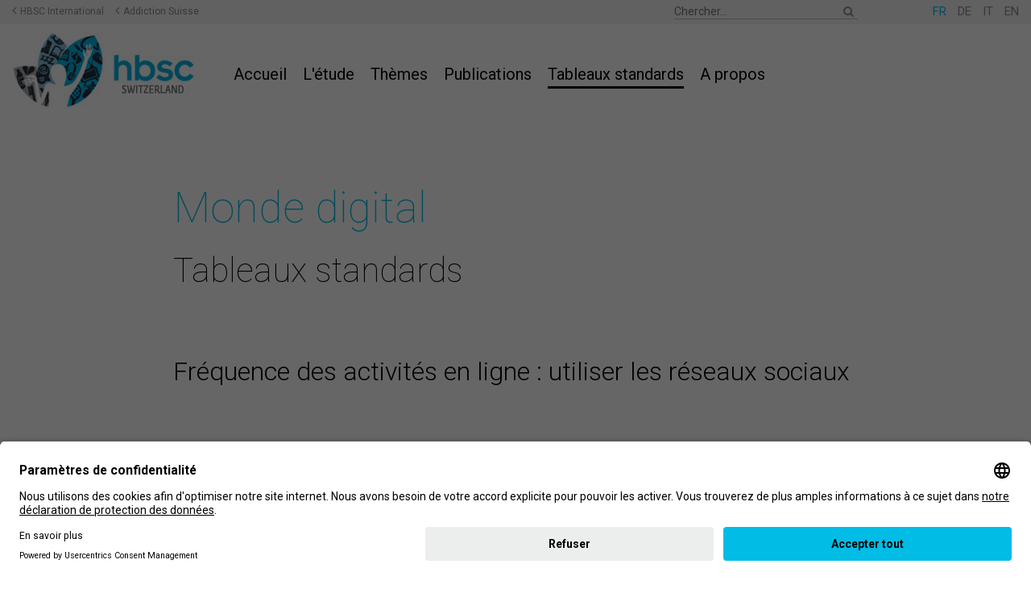

--- FILE ---
content_type: text/html; charset=UTF-8
request_url: https://www.hbsc.ch/fr/tableaux-standards/digital_world/using-social-networks
body_size: 4147
content:
<!doctype html>
<html lang="fr">
<head>
	<meta charset="utf-8">
    <base href="https://www.hbsc.ch/" />
	<title>Tableaux standards - hbsc.ch</title>
    <meta name="description" content="" />
    <meta name="keywords" content="" />
    <meta name="robots" content="all" />
    <meta name="revisit-after" content="3 days" />
    <meta name="viewport" content="width=device-width, initial-scale=1.0, minimum-scale=1.0, maximum-scale=1.0, user-scalable=no">
    <link rel="shortcut icon" href="favicon.png" />
	<link rel="preconnect" href="https://fonts.gstatic.com" crossorigin>
	<link href="https://fonts.googleapis.com/css2?family=Roboto:ital,wght@0,100;0,300;0,400;0,500;0,700;0,900;1,100;1,300;1,400;1,500;1,700;1,900&display=swap" rel="stylesheet">
	
	<link rel="stylesheet" href="https://cdnjs.cloudflare.com/ajax/libs/font-awesome/4.7.0/css/font-awesome.min.css">
    <link rel="stylesheet" type="text/css" href="css/css.css?1769723638" media="screen" />
	<link rel="stylesheet" type="text/css" href="css/print.css" media="print" />
	<link rel="stylesheet" type="text/css" href="css/jquery.slidebars.css?1769723638" media="screen">
    <link rel="stylesheet" type="text/css" href="css/colorbox.css" media="screen" />

	<script nonce="nid6lmaqcnrz8b78pnwjdvm5" id="usercentrics-cmp" src="https://app.usercentrics.eu/browser-ui/latest/loader.js" data-settings-id="GHhSc4WdbsGHNa" async></script>

	<script nonce="nid6lmaqcnrz8b78pnwjdvm5" src="js/jquery-3.7.1.min.js"></script>
    <script nonce="nid6lmaqcnrz8b78pnwjdvm5" src="js/jquery.colorbox-1.4.36.js"></script>
	<script nonce="nid6lmaqcnrz8b78pnwjdvm5" src="js/jquery.slidebars.js"></script>
	<script nonce="nid6lmaqcnrz8b78pnwjdvm5" >
	$(document).ready(function(){
		$(".colorbox").colorbox({maxWidth:'95%', maxHeight:'95%'});
		$(".scrolltop").click(function(event){
			event.preventDefault();  
			$('html, body').animate ({scrollTop: $(this.hash).offset().top - 30}, 1200);        
		});
		var id = window.location.hash; // = '#tab-2', in your first link.
		if(id != ''){
			myID = id.substring(2);
			$('#p' + myID).addClass('pubactive');
			$('#p' + myID).parents('li').css('display', 'list-item');
			$('#n' + myID).addClass('newsactive');
		}
	});
	
	function offsetAnchor() { // applying the offset when #anchor in url
	  if (location.hash.length !== 0) {
		window.scrollTo(window.scrollX, window.scrollY - 150);
	} }
	$(document).on('click', 'a[href^="#"]', function(event) { // Captures click events of all <a> elements with href starting with #
	  window.setTimeout(function() { // Click events are captured before hashchanges. Timeout causes offsetAnchor to be called after the page jump.
		offsetAnchor();
	  }, 0);
	});
	window.setTimeout(offsetAnchor, 0); // Set the offset when entering page with hash present in the url
	</script>
	
	<!-- Global site tag (gtag.js) - Google Analytics -->
	<script nonce="nid6lmaqcnrz8b78pnwjdvm5" async src="https://www.googletagmanager.com/gtag/js?id=G-JW7M3JSVB2"></script>
	<script nonce="nid6lmaqcnrz8b78pnwjdvm5" >
	  window.dataLayer = window.dataLayer || [];
	  function gtag(){dataLayer.push(arguments);}
	  gtag('js', new Date());

	  gtag('config', 'G-JW7M3JSVB2');
	</script>

</head>
<body>



<!-- <a href="#" onClick="UC_UI.showSecondLayer();">Privacy Settings</a> -->

<div id="sb-site">

	<div id="window">
		
		<div id="bartop">
			<div id="topHeader">
				<div class="innerHeaderDiv">
	
					<div class="relLinks hideMobile">
						<a href="http://www.hbsc.org">HBSC International</a>
						<a href="https://www.addictionsuisse.ch">Addiction Suisse</a>
					</div>
					
					<div class="langs">		
						<a href="fr/tableaux-standards/digital_world/using-social-networks"  class="active" >FR</a>
						<a href="de/standard-tabellen/digital_world/using-social-networks" >DE</a>
						<a href="it/tabellestandard/digital_world/using-social-networks" >IT</a>
						<a href="en/standard-tables/digital_world/using-social-networks" >EN</a>
					</div>
					<div id="search">
						<form method="post" action="search.html ">
							<input type="text" name="search_str" value=""  placeholder="Chercher..." />
							<button type="submit"><i class="fa fa-search"></i></button>
						</form>
					</div>
				</div>
			</div>
			<div id="mainHeader">
				<div class="innerHeaderDiv">

					<a href="/" class="logoImg hideMobile" style="">
						<img id="HBSClogo" src="img/v3/logo_hbsc_ch.png" alt="HBSC Logo" />
					</a>
					<a href="/" class="logoImgMobile mobileOnly">
						<img src="img/v3/logo_hbsc_ch.png" alt="HBSC Logo" />
					</a>
					
					<span class="sb-toggle-right">Menu</span>
					
					<div class="headerMenu">
						<div class="clear">
							<ul id="menu" class="menu2hide" >

<li class=""><a href="fr/accueil.html">Accueil</a></li><li class=""><ul><li><a href="fr/etude_en_bref.html">Etude en bref</a></li><li><a href="fr/questionnaire.html">Questionnaire</a></li><li><a href="fr/donnees.html">Données</a></li><li><a href="fr/news.html">Actualités</a></li></ul><span>L'étude</span></li><li class=""><ul><li><a href="fr/themes/family_friends_school-famille-amies-ecole.html" class="c18t">Famille, ami·e·s, école</a></li><li><a href="fr/themes/health_wellbeing-sante-et-bien-etre.html" class="c21t">Santé et bien-être</a></li><li><a href="fr/themes/body_image-statut-ponderal-image-du-corps.html" class="c14t">Statut pondéral, image du corps</a></li><li><a href="fr/themes/substance_use-consommation-de-substances.html" class="c11t">Consommation de substances</a></li><li><a href="fr/themes/food-alimentation.html" class="c15t">Alimentation</a></li><li><a href="fr/themes/physical_activity-activite-physique.html" class="c13t">Activité physique</a></li><li><a href="fr/themes/digital_world-monde-digital.html" class="c22t">Monde digital</a></li><li><a href="fr/themes/love_sexuality-amour-et-sexualite.html" class="c17t">Amour et sexualité</a></li><li><a href="fr/themes/aggressivity-comportements-agressifs.html" class="c12t">Comportements agressifs</a></li></ul><a href="fr/themes.html">Thèmes</a></li><li class=""><ul><li><a href="fr/publications/2022.html">Enquête 2022</a></li><li><a href="fr/publications/2018.html">Enquête 2018</a></li><li><a href="fr/publications/2014.html">Enquête 2014</a></li><li><a href="fr/publications/2010.html">Enquête 2010</a></li><li><a href="fr/publications/2006.html">Enquête 2006</a></li><li><a href="fr/publications/2002.html">Enquêtes précédentes</a></li><li><a href="fr/publications/trend.html">Trends</a></li><li><a href="fr/publications/international.html">Comparaisons internationales</a></li><li><a href="fr/publications/local.html">Etudes cantonales</a></li><li><a href="fr/publications.html">Liste complète</a></li></ul><a href="fr/publications.html">Publications</a></li><li class=" active "><ul><li><a href="fr/tableaux-standards/family_friends_school.html">Famille, ami·e·s, école</a></li><li><a href="fr/tableaux-standards/health_wellbeing.html">Santé et bien-être</a></li><li><a href="fr/tableaux-standards/covid.html">Pandémie de COVID-19</a></li><li><a href="fr/tableaux-standards/body_image.html">Statut pondéral, image du corps</a></li><li><a href="fr/tableaux-standards/substance_use.html">Consommation de substances</a></li><li><a href="fr/tableaux-standards/food.html">Alimentation</a></li><li><a href="fr/tableaux-standards/physical_activity.html">Activité physique</a></li><li><a href="fr/tableaux-standards/digital_world.html">Monde digital</a></li><li><a href="fr/tableaux-standards/love_sexuality.html">Amour et sexualité</a></li><li><a href="fr/tableaux-standards/aggressivity.html">Comportements agressifs</a></li></ul><a href="fr/tableaux-standards.html">Tableaux standards</a></li><li class=""><ul><li><a href="fr/contact.html">Contact</a></li><li><a href="fr/liens.html">Partenaires</a></li></ul><span>A propos</span></li></ul>						</div>
					</div>
				</div>
			</div>
			
			<script nonce="nid6lmaqcnrz8b78pnwjdvm5" >
			// When the user scrolls down 80px from the top of the document, resize the navbar's padding and the logo's font size
				window.onscroll = function() {scrollFunction()};
				function scrollFunction() {
				  var width = $(window).width();
				  if(width > 1000){
					  if (document.body.scrollTop > 80 || document.documentElement.scrollTop > 80) {
						document.getElementById("mainHeader").style.height = "70px";
						/*document.getElementById("mainHeader").style.borderBottom = "1px solid #999999";*/
						document.getElementById("mainHeader").style.boxShadow = "rgb(238 238 238) 0px 1px 3px 0px";
						document.getElementById("HBSClogo").style.height = "50px";
						document.getElementById("menu").style.margin = "13px 0 0 0";
					  } else {
						document.getElementById("mainHeader").style.height = "120px";
						document.getElementById("mainHeader").style.boxShadow = "none";
						document.getElementById("HBSClogo").style.height = "95px";
						document.getElementById("menu").style.margin = "40px 0 0 0";
					  }
					}
				}
			</script>
		</div>
		
				
		<div id="container"  >
						
			<div id="main" >
		
		<h1>
			<a href="fr/tableaux-standards/digital_world.html" style="font-size:90%;  text-decoration:none;">Monde digital</a><br />
			<a href="fr/tableaux-standards.html" style="color:#000000; font-size:70%; text-decoration:none;">Tableaux standards</a>
		</h1>
	
		<h2 class="title">Fréquence des activités en ligne : utiliser les réseaux sociaux</h2>
		<div class="tabstand_container">
			<ul class="tabstand">
				<li>
					<h4>Code d'identification</h4>
					<div>act.03</div>
				</li>
				<li>
					<h4>Date de publication</h4>
					<div>08.05.2023</div>
				</li>
				<li>
					<h4>Fichier(s)</h4>
					<div>	
					<span style="display:inline-block; width:35px;">FR:</span> <a href="files/xlsx/323174df8bc229807a92d4b9f487f6349a792f9cf3c716eb7702ea0dcfd4e850.xlsm?1769723638" target="_blank">Télécharger</a> (.xlsm)<br /><span style="display:inline-block; width:35px;">DE:</span> <a href="files/xlsx/b140899d2bb54701bf4729e5eac88c44359cdbb51820eac55e6755bb5f9c25ed.xlsm?1769723638" target="_blank">Télécharger</a> (.xlsm)<br /><span style="display:inline-block; width:35px;">IT:</span> <a href="files/xlsx/ec5b5dbef23dba2ffeebef9a5a42a1e33739a0b5d37d2c064a54bfe04297ed3a.xlsm?1769723638" target="_blank">Télécharger</a> (.xlsm)<br /><span style="display:inline-block; width:35px;">EN:</span> <a href="files/xlsx/55c1a4c61071c1a472b06225d17a99e4f422ef85be62b7f405ba484204f31b65.xlsm?1769723638" target="_blank">Télécharger</a> (.xlsm)
					</div>
				</li>
									<li>
						<h4>doi</h4>
						<div><a href="https://doi.org/10.58758/hbsc.ch.act.03" target="_blank">10.58758/hbsc.ch.act.03</a></div>
					</li>
								<li>
					<h4>Thèmes</h4>
					<div>Monde digital<br />					</div>
				</li>
				<li>
					<h4>Enquêtes</h4>
					<div>Enquête 2022<br />					</div>
				</li>
			<ul>
		</div>
					</div>
		</div>
		
		<div id="footer">
			<div id="copyright">www.hbsc.ch &nbsp; | &nbsp; © 2008-2026 &nbsp; | &nbsp; <a href="fr/impressum.html">Impressum</a>		 &nbsp; | &nbsp; 
		<a href="#" onClick="UC_UI.showSecondLayer();">Gestion des cookies</a>
		 &nbsp; | &nbsp; 
		<a href="https://www.addictionsuisse.ch/protection-des-donnees/" target="_blank">Paramètres de confidentialité</a>
		</div>
		</div>
	</div>
</div>

<div class="sb-slidebar sb-right">
	<ul >

<li class=""><a href="fr/accueil.html">Accueil</a></li><li class=""><span>L'étude</span><ul><li><a href="fr/etude_en_bref.html">Etude en bref</a></li><li><a href="fr/questionnaire.html">Questionnaire</a></li><li><a href="fr/donnees.html">Données</a></li><li><a href="fr/news.html">Actualités</a></li></ul></li><li class=""><a href="fr/themes.html">Thèmes</a><ul><li><a href="fr/themes/family_friends_school-famille-amies-ecole.html" class="c18t">Famille, ami·e·s, école</a></li><li><a href="fr/themes/health_wellbeing-sante-et-bien-etre.html" class="c21t">Santé et bien-être</a></li><li><a href="fr/themes/body_image-statut-ponderal-image-du-corps.html" class="c14t">Statut pondéral, image du corps</a></li><li><a href="fr/themes/substance_use-consommation-de-substances.html" class="c11t">Consommation de substances</a></li><li><a href="fr/themes/food-alimentation.html" class="c15t">Alimentation</a></li><li><a href="fr/themes/physical_activity-activite-physique.html" class="c13t">Activité physique</a></li><li><a href="fr/themes/digital_world-monde-digital.html" class="c22t">Monde digital</a></li><li><a href="fr/themes/love_sexuality-amour-et-sexualite.html" class="c17t">Amour et sexualité</a></li><li><a href="fr/themes/aggressivity-comportements-agressifs.html" class="c12t">Comportements agressifs</a></li></ul></li><li class=""><a href="fr/publications.html">Publications</a><ul><li><a href="fr/publications/2022.html">Enquête 2022</a></li><li><a href="fr/publications/2018.html">Enquête 2018</a></li><li><a href="fr/publications/2014.html">Enquête 2014</a></li><li><a href="fr/publications/2010.html">Enquête 2010</a></li><li><a href="fr/publications/2006.html">Enquête 2006</a></li><li><a href="fr/publications/2002.html">Enquêtes précédentes</a></li><li><a href="fr/publications/trend.html">Trends</a></li><li><a href="fr/publications/international.html">Comparaisons internationales</a></li><li><a href="fr/publications/local.html">Etudes cantonales</a></li><li><a href="fr/publications.html">Liste complète</a></li></ul></li><li class=" active "><a href="fr/tableaux-standards.html">Tableaux standards</a><ul><li><a href="fr/tableaux-standards/family_friends_school.html">Famille, ami·e·s, école</a></li><li><a href="fr/tableaux-standards/health_wellbeing.html">Santé et bien-être</a></li><li><a href="fr/tableaux-standards/covid.html">Pandémie de COVID-19</a></li><li><a href="fr/tableaux-standards/body_image.html">Statut pondéral, image du corps</a></li><li><a href="fr/tableaux-standards/substance_use.html">Consommation de substances</a></li><li><a href="fr/tableaux-standards/food.html">Alimentation</a></li><li><a href="fr/tableaux-standards/physical_activity.html">Activité physique</a></li><li><a href="fr/tableaux-standards/digital_world.html">Monde digital</a></li><li><a href="fr/tableaux-standards/love_sexuality.html">Amour et sexualité</a></li><li><a href="fr/tableaux-standards/aggressivity.html">Comportements agressifs</a></li></ul></li><li class=""><span>A propos</span><ul><li><a href="fr/contact.html">Contact</a></li><li><a href="fr/liens.html">Partenaires</a></li></ul></li></ul></div>

<script nonce="nid6lmaqcnrz8b78pnwjdvm5">
	(function($) {
		$(document).ready(function() {
			$.slidebars();
		});
	}) (jQuery);
</script>

<!-- no-js-help-me start -->
<div>
    <a href="#" id="no-js-help-me" class="no-js">
        <div>
            <img src="admin/img/no-js-help-me.png" alt="?">
            <div class="content">
                <span class="title">Javascript</span>
                <p>Your browser does not support Javascript. This could result from several reasons:</p>
                <p>&bull; Javascript is disabled in this browser.</p>
                <p>&bull; Your browser is too old for Javascript.</p>
                <p>Either enable Javascript in your browser or upgrade to a newer version to enjoy all the functions of this website.</p>
            </div>
        </div>
    </a>
</div>
<script nonce="nid6lmaqcnrz8b78pnwjdvm5" >
	document.getElementById('no-js-help-me').style.display='none';
</script>
<!-- no-js-help-me end -->

</body>
</html>

--- FILE ---
content_type: text/css
request_url: https://www.hbsc.ch/css/css.css?1769723638
body_size: 6613
content:
/* CSS Document */
body {font-family: 'Roboto', sans-serif; font-weight:normal; font-size:15px; margin:0; border:0; padding:0; background:none; background-color:#FFFFFF; font-style: normal;}
img{border:0; margin:0;}
table{border:0;margin:0; padding:0;}
a, a:active, a:visited{color:#01BCE5;}
a:hover{color:#042c72;}
span.astyle{color:#042c72; text-decoration:underline; cursor:pointer}

th, td{vertical-align:top; padding:0;}
table{border-collapse:collapse; border-spacing: 0; }
h1 {/*font-weight:800; */ font-weight: 200; font-size:60px; line-height:120%; padding:50px 0px 0px 0px; /* margin:10px 0px 35px 0px;*/  color:#00B3E1; /* text-align:center; */ }
h1 a:hover {color:#00B3E1;}
h2 {font-size:32px; font-weight: 300; line-height:26px; color:#000000; padding:30px 0px 25px 0px; margin:0px; text-align:left; line-height:120%;}
h3 {font-size:24px; font-weight: 300; line-height:24px; color:#444444; padding:30px 0px 20px 0px; margin:0px;}
h4 {font-size:18px; font-weight: 300; line-height:20px; color:#000000; padding:20px 0px 15px 0px; margin:0px;}

fieldset{margin-top:30px; -moz-border-radius: 8px 8px 8px 8px;}
div.ok{background: url(../img/graphism/success.png) no-repeat; min-height:16px; font-size:14px; color: #4FC519; padding:1px 0px 0px 20px; margin-left:12px;}
div.warning{background: url(../img/graphism/cross.png) no-repeat; min-height:16px; font-size:14px; color: #FF0000; padding:1px 0px 0px 20px; margin-left:12px;}
div.info, p.info{background: url(../img/graphism/info.gif) no-repeat; min-height:16px; font-size:14px; color:#0000FF; padding:1px 0px 0px 20px; margin-left:12px;}
.bold{font-weight:bold;}
.vtop{vertical-align:top;}

.left, .picture_left{float:left;}
.right, .picture_right{float:right;}

.aleft{text-align:left;}
.aright{text-align:right;}
.center{text-align:center;}
.clear{clear:both;}

/* BODY */
/* #sb-site{width:1200px; padding:0px; border:0px;} */
#sb-site{padding:0px; border:0px; width:100%; background:none; background-color:#FFFFFF; overflow:auto;}

/* BODY */
#window{margin:0px auto 0px auto; width:100%; background:#FFFFFF; padding:0px; border:0px;}
.mobileOnly{display:none;}

/* HEADER */
#header{max-width:1200px; margin: 0 auto 0 auto; box-shadow: 0px 0px 10px 3px rgba(0, 0, 0, 0.4);}
#header div{width:100%; padding-top:15.9%; background:url(../img/header.png) no-repeat; background-size: contain; width:100%; height:1px; cursor:pointer;}

a.homelink{display:none;}
#bartop{width:100%; position:relative; height:100px; padding:0; position:fixed; top:0; z-index:1000; background-color:#FFFFFF; margin:0;}
#bartop .inner{max-width:1200px; margin: 0px auto 0px auto;}
#bartop .logoImg {float:left; width:275px; padding:0;}
#bartop .logoImgMobile {height:48px; padding: 10px 0; float:left;}
#bartop .logoImgMobile img {height: 50px;}
#bartop .headerName{float:left; width:35%; height:80px; color:#FFFFFF; padding:12px 0 0 0; font-weight:bold; font-size:20px;}
#bartop .twitterLink{float:left; padding:12px 0 12px 80px;  font-size:20px; color:#FFFFFF; }
#bartop #search{float:right; margin:0; padding:2px 0 0 0;}
#bartop #search form {border-bottom:1px solid #BBBBBB; margin:3px 0 0 0; padding:0;}
#bartop #search input[type=text]{border:0; margin:0; padding:0; background-color:#F4F4F4; box-shadow:none; font-size:14px; font-family: 'Roboto', sans-serif; height:16px; width:200px; }
#bartop #search button {border:0px; background-color:#F4F4F4; cursor:pointer;}
#bartop #search button i{color:#8a8a8a;}
#bartop #search:hover button i{color:#01BCE5;}
#bartop #search:hover form {border-bottom:1px solid #01BCE5;}


#bartop .headerMenu{float:right; width:calc(100% - 275px); text-align:left;}
.innerHeaderDiv{max-width:1400px; margin:auto auto;}
#topHeader {background:#F4F4F4; height:30px; width:100%;}
#topHeader .relLinks {float:left; width:300px; padding-top:4px;}
#topHeader .relLinks a {font-size:12px; text-decoration: none; color:#8a8a8a; padding-right:10px;}
#topHeader .relLinks a::before {content: '\f104'; font-family: 'FontAwesome'; font-size:15px; padding-right:5px; text-decoration: none !important;  }
#topHeader .relLinks a:hover{color:#01BCE5; text-decoration: underline; }
#topHeader .relLinks a:hover:before, #topHeader .relLinks a:hover::before{text-decoration: none !important; }
#topHeader .langs {padding:5px 0px 0px 0px; width:200px; float:right; text-align:right;}
#topHeader .langs a{padding-left:10px; font-size:15px; text-decoration: none; color:#8a8a8a;}
#topHeader .langs a.active{color:#01BCE5;}
#topHeader .langs a:hover{color:#01BCE5; text-decoration: underline; }
.sb-toggle-right{display:none; cursor:pointer;}

#mainHeader {background:#FFFFFF; height:120px; width:100%; padding:0; border-bottom: 0; transition: 0.4s;}
#HBSClogo {height:95px; width:auto; padding:10px 0; transition: 0.4s;}
		
#container{display:block; overflow:auto; margin: 120px auto 0 auto; clear:both; width:100%; max-width:none; background:none; box-shadow:none;}

#container .imgHome{background-image: url('../img/themes/header_desktop/HBSC_header_desk_home_626.jpg'); background-size: contain; background-repeat: no-repeat; width: 100%; height: 0; padding-top: 32.6%;}

#container.img_head{margin-top:0; padding-top:200px; background-position-x:center; background-position-y:0px; background-size:100% 740px; background-repeat:no-repeat;}
@media(max-width: 1920px){#container.img_head{background-position-y:-100px; background-size:100% auto;} }
#container.family_friends_school_head{background-image: url('../img/themes/header_desktop/HBSC_header_desk_family_friends_school.jpg');}
#container.health_wellbeing_head{background-image: url('../img/themes/header_desktop/HBSC_header_desk_health_wellbeing.jpg');}
#container.body_image_head{background-image: url('../img/themes/header_desktop/HBSC_header_desk_body_image.jpg');}
#container.substance_use_head{background-image: url('../img/themes/header_desktop/HBSC_header_desk_substance_use.jpg');}
#container.food_head{background-image: url('../img/themes/header_desktop/HBSC_header_desk_food.jpg');}
#container.physical_activity_head{background-image: url('../img/themes/header_desktop/HBSC_header_desk_physical_activity.jpg');}
#container.digital_world_head{background-image: url('../img/themes/header_desktop/HBSC_header_desk_digital_world.jpg');}
#container.love_sexuality_head{background-image: url('../img/themes/header_desktop/HBSC_header_desk_love_sexuality.jpg');}
#container.aggressivity_head{background-image: url('../img/themes/header_desktop/HBSC_header_desk_aggressivity.jpg');}
#container.other_behaviors_head{background-image: url('../img/themes/header_desktop/HBSC_header_desk_other_behaviors.jpg');}

/* The sticky class is added to the header with JS when it reaches its scroll position */
#bartop.sticky { position: fixed; top: 0; width: 100%; }

/* Add some top padding to the page content to prevent sudden quick movement (as the header gets a new position at the top of the page (position:fixed and top:0) */
#bartop.sticky + #container { padding-top: 48px; } 

/* MENU */
#menu {margin: 40px 0 0 0; padding: 0 0 0 0; list-style-type: none; text-align:center; display:block; max-width:100%; transition: 0.4s;}
#menu li {float: left; position: relative; margin-right:50px; vertical-align:middle; padding: 10px 0px 2px 0px; }
#menu li a, #menu li span{color: #000000; text-decoration: none; display: block; font-weight:400; padding-bottom: 3px; font-size:20px; cursor:pointer; vertical-align:bottom; font-style: normal; }
#menu li span{cursor:default;}
#menu li a::before, #menu li span::before{
  content: "";
  position: absolute;
  display: block;
  width: 100%;
  height: 3px;
  bottom: -1px;
  left: 0;
  background-color: #333333;
  transform: scaleX(0);
  transition: transform 0.3s ease;}
#menu li.active a, #menu li.active span{border-bottom:3px solid #000000;}
#menu li:last-child a{padding-right: 0px;}
#menu li ul {margin: 0; padding: 10px 0px 8px 0px; position: absolute; width:350px; left: -999em; background-color:#FFFFFF; list-style-type: none; z-index:2; box-shadow: 0px 8px 8px -5px #BBBBBB;}
#menu li li {width:90%; display:block; border: 0; padding:6px 10px; margin: 0 2px; background-color:#FFFFFF; text-align:left; }
#menu li li a {color: #000000; padding:2px 3px 3px 0; border:0; font-size:20px; cursor:pointer; height:auto; display:default;}
#menu li li a.list{padding: 1px 0 1px 10px; border:0; background: url(../img/dn_arrow_v.png) no-repeat 240px 5px; cursor:default;}
#menu li li:last-child a {border-bottom:0px;}
#menu li:hover a, #menu li a.open {color:#333333; cursor:pointer; /*border-bottom:3px solid #333333;*/}
#menu li:hover a::before, #menu li:hover span::before {transform: scaleX(1);}
#menu li.active:hover a{border-bottom:3px solid #333333;}
#menu li.active:hover a::before, #menu li.active:hover span::before{transform: scaleX(0);}
#menu li.active:hover li a{border-bottom:0;}
#menu li:hover li a, #menu li.active li a{cursor:pointer; border-bottom:0; color:#000000;}
#menu li:hover li a::before{transform:none; transition:none; /* scaleX(0); transform-origin: left;*/ background-color: #FFFFFF;}
#menu li:hover ul {left:-12px; top:40px;}
#menu li:hover li ul {left: -999em; }
#menu li li:hover a, #menu li.active li:hover a{color:#333333; color:#01BCE5; border-bottom:0; }
#menu li li:hover a::before, #menu li.active li:hover a::before{transform: none; transition:none; border-bottom:0;  }
#menu li li ul {padding: 3px 0px 3px 0px; width: 180px; left:-999em; top:-5px;}
#menu li li:hover ul {left: 250px; }
#menu li li li span{background: url(../img/dn_arrow_v.png) no-repeat 170px 5px;}
#menu li li:hover li ul {left: -999em; }
#menu li li li:hover ul {left: 180px; }
#menu li li li:hover li ul {left: -999em; }
#menu li li li li:hover ul {left: 180px; }

.sb-slidebar ul{ list-style-type:none; padding:5px 10px 10px 15px; margin:0px; text-align:left;}
.sb-slidebar ul a, .sb-slidebar ul a{text-decoration:none; display:block; color:#000000; cursor:pointer;}
.sb-slidebar ul a.open, .sb-slidebar ul a:hover, .sb-slidebar ul i.open, .sb-slidebar ul i:hover{color:#01BCE5;}
.sb-slidebar ul li{margin:0px; font-weight:bold; display:block; padding:10px 0; font-size:18px; border-top:1px solid #4d483e;}
.sb-slidebar ul li:first-child{border-top:0px;}
.sb-slidebar ul ul{padding:0px; margin:0px; border:0;}
.sb-slidebar ul li li{font-weight:normal; padding:4px 2px 0px 7px; font-size:16px; text-indent:-12px; margin-left:12px; border:0;}
.sb-slidebar ul li.pad8{padding:4px 2px 5px 7px; }

#sidebar{width:1px;}
#sidebar div{width:1px; height:600px;}

.newsdate{color:#999999; padding-left:30px;}

#searchside{text-align:center; margin:0px 0px;}
#searchside input[type=text]{padding:3px; margin:3px 0px 0px 0px; width:200px; font-size:18px; border:1px solid #777777; /*font-family:Verdana, Geneva, sans-serif;*/}
#searchside input[type=submit]{background:#658C6B; padding:6px 15px; margin:3px 20px; color:#FFFFFF; border:0; font-size:16px; cursor:pointer; font-weight:bold;}

/* Header images */
#container .imgHome{width: 100%;height: auto;}
#container.img_head #main h1.title{
	margin-left: 0;
	/*width: calc(((100% - 850px) / 2) + 850px); */
	max-width:none;
	padding-left: calc(((100% - 850px) / 2) - 100px);
	margin-right: calc(((100% - 850px) / 2));
	padding-top: 20px;
	padding-bottom: 35px;
	margin-top:200px;
	margin-bottom:200px;
	color:#FFFFFF;
	font-size: 60px;
}
#container.img_head #main h1.space-1{letter-spacing:-1px;}
#container.img_head #main h1.title img{height:80px; position:relative; top:17px; padding-right:15px;}

/* MAIN TEXT */

#main {text-align:left; padding:10px 0px 40px 0px; min-height:600px;  background:none; width:100%; border:0; margin:auto auto; float:none;}
#main p{line-height:130%; margin:0px 0px 30px 0px; font-size:16px; clear:both;}
#main .paragraphs {column-count:2; column-gap: 40px; padding:10px 0 25px 0;}

#main.homePage{padding-top:0; padding-bottom:0;}
#main.homePage h1{padding-top:0px !important;}

#topic_home_container{background-color:#eeeeee; margin-top:30px;}

#topic_home{width:100%; margin:auto auto; padding-top:30px; padding-bottom:30px; justify-content: center;
  display: grid;  grid-template-columns: repeat(3, 0fr);  grid-auto-rows: 0fr;  grid-column-gap: 40px;  grid-row-gap: 40px;}
#topic_home div{font-size:18px; font-weight:bold; width:calc(770px / 3); text-align:left; vertical-align:top; text-align:center; background:#FFFFFF;}
@media (min-width: 881px) {	#topic_home div:last-child { grid-column: span 3; margin:auto auto; } }
#topic_home div a{ text-decoration:none; display:block; min-height:80px;  padding:28px 0px;}
#topic_home div a img{width:65%}
#topic_home div a span{display:block; padding:10px 35px 0 35px; font-size:22px; max-width:100%;}

#topic_home div:hover{background:#E8E8E8;}

#main h1, #main h2, #main h3, #main h4, #main p, #main ul, #main ol, #main table, #main .container, #main #topic_home, 
	.search_results, div.warning, #main .paragraphs, ul.accordion, div.bibioLink, div#news 
	{max-width:850px; margin-left:auto; margin-right:auto;}
	
#main ul.list-home, ul.list-home li {padding: 0; margin: 0; list-style: none;}
#main ul.list-home {padding-right:20px;}
#main ul.list-home ul { margin: 20px 0;}
#main ul.list-home li { margin: 10px 0 10px 30px ; font-weight: 300; font-size:20px;}
#main ul.list-home li:before { content: '\f006';  content: '\f105'; font-family: 'FontAwesome'; float: left;  margin-left: -30px;  color: #000000;}
#main ul.list-home li.more {padding-top:15px;}
#main ul.list-home li.more a {color:#000000;}
#main ul.list-home li.more a:hover {color:#042c72;}
#main ul.list-home li.more:before {content:none;}

/*
#main ul.list-home li.more:before { content: '\f178'; font-family: 'FontAwesome';  font-weight: 400;} */

#main ul.list-link, ul.list-link li {padding: 0; margin: auto auto; list-style: none;}
#main ul.list-link ul { margin: 20px 0;}
#main ul.list-link li { margin: 10px 0 10px 20px ; font-weight: 300; font-size:20px;}
#main ul.list-link li:before { content: '\f054';  font-family: 'FontAwesome';   float: left;  margin-left: -20px;  color: #666666; font-size:14px; position:relative; top:5px;}

.boxNewsBiblio {padding:10px 0 50px 0; display:block;}
.sectionNewsBiblio {display:inline-block; width:49%; vertical-align: top;}
.credits {background:#EEEEEE; clear:both; display:block; margin-bottom:40px;}
.credits .container {padding:10px 0 30px 0; display:block; height:default;}
.sectionSupport {display:inline-block; width:24%; vertical-align: top;}
.sectionSupport.who {width: 20%;}
.sectionSupport.as {width: 24%;}
.sectionSupport.ofsp {width: 28%;}
.sectionSupport.cantons {width: 24%;}
.sectionSupport.cantons img{display:inline-block; padding:0px 3px 10px 3px; width:18px; heigth:auto;}

#news{max-width:850px; margin:auto auto; padding-top:30px; padding-bottom:30px; 
  display: grid;  grid-template-columns: repeat(2, 2fr);  grid-auto-rows: 0fr;  grid-column-gap: 0px;  grid-row-gap: 0px;}
#news div{padding:40px;}
#news div{background-color:#f4fcff;}
#news div:nth-child(4n-2), #news div:nth-child(4n-1){background-color:#EEEEEE;}
#news div .date{color:#777777;}
#news div h2{padding-top:10px; padding-bottom:10px;}
#news div.newsactive{background-color:#def5fc;}

div.tabstand_container {max-width:850px; margin: auto auto; text-align:left; display:block; margin-top:20px; padding:30px 0; vertical-align:top; column-count: 2; column-gap: 40px; vertical-align: top;}
ul.tabstand {vertical-align: top; padding:0px; margin:0;}
ul.tabstand li {background:#EEEEEE; margin:0 0 20px 0; list-style: none; padding:15px;-webkit-column-break-inside: avoid; page-break-inside: avoid; break-inside: avoid;}
ul.tabstand li h4{padding-top:0px; font-size:17px;}
ul.tabstand li div{padding-top:0px; font-size:18px;}


/* Subrillance des recherches */
.hilt0{color:#000000;background-color:#33CCFF;}
.hilt1{color:#000000;background-color:#FFFF33;}
.hilt2{color:#000000;background-color:#99FF00;}
.hilt3{color:#000000;background-color:#FF9933;}
.hilt4{color:#000000;background-color:#CC99FF;}
.hilt5{color:#000000;background-color:#CC9966;}
.hilt6{color:#000000;background-color:#FF3300;}
.hilt7{color:#000000;background-color:#CCCCCC;}

.search_results a{text-decoration:underline;}
.search_results a:hover{text-decoration:none;}
.search_results p{font-size:12px; margin:5px 10px; /*font-family:Verdana, Geneva, sans-serif;*/}

/* DropDow */
#main ul.accordion {list-style:none; padding:0; /*margin:0; margin-top:15px; margin-right:10px;*/}
#main ul.accordion li.q {font-size:24px; border-top: 1px #ddd solid; cursor: pointer; padding:20px 0px 20px 0px;}
#main ul.accordion li.q:first-child {border-top: none;}
#main ul.accordion li.q:before {content:'\f101'; font-family: 'FontAwesome'; float:left; color: #000000; margin:0 10px 0 0; font-size:26px; }
#main ul.accordion img,  .search_results p img{height:18px; margin-right:8px; position:relative; top:3px;}
#main ul.accordion p i.fa, .search_results p i.fa{font-size:18px;}

#main ul.accordion li.q img {margin-right:10px;}
#main ul.accordion li.a {display: none; padding: 0px 15px 15px 0px;}
#main ul.accordion li.q.rotate:before {
	-webkit-transform:rotate(90deg);
	   -moz-transform:rotate(90deg);
		-ms-transform:rotate(90deg);
		 -o-transform:rotate(90deg);
			transform:rotate(90deg);
	padding:0; 
}
div.bibioLink{font-size:12px; padding-bottom:15px;}

/* TABS */

.pubactive{padding:25px; background-color:#e3f5fc; width:100%; position:relative; left:-25px;}
.back2top{float:right; background:url(../img/back2top.png) no-repeat; padding:0 8px 2px 26px; font-size:14px; margin-top:5px;}
.pub_years{text-align:center; margin:30px 100px 10px 100px;}

/* COLORS */
.c01t, #menu a.c01t, #topic_home div a.c01t{color:#00B9F2;} /* main blue */
.c02t, #menu a.c02t, #topic_home div a.c02t{color:#4D4D4F;} /* dark grey */
.c03t, #menu a.c03t, #topic_home div a.c03t{color:#B1B3B6;} /* light grey */
.c04t, #menu a.c04t, #topic_home div a.c04t{color:#6FB9D8;} /* light blue */
.c11t, #menu a.c11t, #topic_home div a.c11t{color:#0088CB;} /* dark blue */
.c12t, #menu a.c12t, #topic_home div a.c12t{color:#8490C8;} /* purple */
.c13t, #menu a.c13t, #topic_home div a.c13t{color:#69B659;} /* green */
.c14t, #menu a.c14t, #topic_home div a.c14t{color:#42B7B5;} /* blue-green */
.c15t, #menu a.c15t, #topic_home div a.c15t{color:#F5802F;} /* orange */
.c16t, #menu a.c16t, #topic_home div a.c16t{color:#F3B51B;} /* dark yellow */
.c17t, #menu a.c17t, #topic_home div a.c17t{color:#E11156;} /* red */
.c18t, #menu a.c18t, #topic_home div a.c18t{color:#EE4491;} /* pink */
.c21t, #menu a.c21t, #topic_home div a.c21t{color:#E3885C;} /* dark yellow */
.c22t, #menu a.c22t, #topic_home div a.c22t{color:#01738B;} /* petrol */

#container.img_head #main h1.c01t{background-color: rgba(0, 185, 242, .7);}
#container.img_head #main h1.c02t{background-color: rgba(77, 77, 79, .7);}
#container.img_head #main h1.c03t{background-color: rgba(177, 179, 182, .7);}
#container.img_head #main h1.c04t{background-color: rgba(111, 185, 216, .7);}
#container.img_head #main h1.c11t{background-color: rgba(0, 136, 203, .7);}
#container.img_head #main h1.c12t{background-color: rgba(132, 144, 200, .7);}
#container.img_head #main h1.c13t{background-color: rgba(105, 182, 89, .7);}
#container.img_head #main h1.c14t{background-color: rgba(46, 155, 151, .6);}
#container.img_head #main h1.c15t{background-color: rgba(245, 128, 47, .7);}
#container.img_head #main h1.c16t{background-color: rgba(243, 181, 27, .7);}
#container.img_head #main h1.c17t{background-color: rgba(225, 17, 86, .7);}
#container.img_head #main h1.c18t{background-color: rgba(204, 44, 116, .6);}
#container.img_head #main h1.c21t{background-color: rgba(196, 107, 66, .6);}
#container.img_head #main h1.c22t{background-color: rgba(1, 115, 139, .7);}

.c01b{background:#00B9F2;} /* main blue */
.c02b{background:#4D4D4F;} /* dark grey */
.c03b{background:#B1B3B6;} /* light grey */
.c04b{background:#6FB9D8;} /* light blue */
.c11b{background:#0088CB;}
.c12b{background:#8490C8;}
.c13b{background:#69B659;}
.c14b{background:#42B7B5;}
.c15b{background:#F5802F;}
.c16b{background:#F3B51B;}
.c17b{background:#E11156;}
.c18b{background:#EE4491;}
.c21b{background:#E3885C;} /* dark yellow */
.c22b{background:#01738B;} /* petrol */

.print_only{display:none;}

/******************************
		No JS, help me!
******************************/

.no-js{position:absolute; top:230px; left:150px; width:20px; height:20px; text-decoration:none; z-index:1000}
.no-js *{cursor:help; font-family:Verdana,Arial,Helvetica,sans-serif;}
.no-js img{border:0px;}
.no-js .content{display:none; width:240px; border:solid 1px #ff5a00; background:#ffedcd; position:absolute; top:0; left:20px; text-align:left; padding:4px 6px 4px 4px; z-index:999; text-decoration:none; color:#000000;}
.no-js .content .title{display:block; font-weight:bold; font-size:12px; margin:0 0 6px;}
.no-js .content p{font-size:10px; margin:8px 0 0;}
.no-js:hover .content {display:block;}

/* FOOTER */
#footer{clear:both; background-color:#F3F3F3;}
#footer a{color:#000000; text-decoration:none;}
#footer a:hover{text-decoration:underline;color:#01BCE5;}
#copyright{text-align:center; color:#000000; padding:20px; font-size:16px;}

/* HACK IE10,11 */
@media all and (-ms-high-contrast: none), (-ms-high-contrast: active) {
	#topic_home_container, #topic_home {display:block;}
	#topic_home div {
		display:inline-block;
		width:250px;
		margin-right:30px;
		margin-bottom:30px;
	}
	#news div, #news div:nth-child(4n-2), #news div:nth-child(4n-1){background-color:#f4fcff;}
	#news div{border-bottom:30px solid #FFFFFF;}
	#news div:nth-child(2n){background-color:#e5e5e5;}
}

/* Mobile browsers only */

@media (max-width: 1800px) {
	#container.img_head #main h1.title{margin-bottom:150px;}
}

@media (max-width: 1700px) {
	#container.img_head #main h1.title{margin-top:150px; margin-bottom:150px;}
}

@media (max-width: 1600px) {
	#topHeader, #mainHeader{padding-left:15px; padding-right:15px; width:calc(100% - 30px);}
	#container.img_head{background-position-y: -100px;}
	#container.img_head #main h1.title{margin-top:120px; margin-bottom:120px;}
}

@media (max-width: 1420px) {
	#topHeader, #mainHeader{padding-left:15px; padding-right:15px; width:calc(100% - 30px);}
	#container.img_head{background-position-y: -50px;}
	#container.img_head #main h1.title{margin-bottom:100px;}
}

@media (max-width: 1300px) {
	#menu li {margin-right:20px;}
	#container.img_head{background-position-y: -20px;}
	#container.img_head #main h1.title{margin-top:100px; margin-bottom:100px;}
}

@media (max-width: 1200px) {
	#menu li {}
	#menu li a {letter-spacing:-1px;}
	#container.img_head #main h1.title{padding-top:15px; padding-bottom:25px; margin-top:80px; margin-bottom:100px;}
}

@media (max-width: 1100px) {
	#container.img_head #main h1.title{font-size:56px; margin-top:40px; margin-bottom:100px; padding-left:20px;}
}

@media (max-width: 1000px) {
	.menu2hide{display:none;}
	.hideMobile{display:none;}
	.mobileOnly{display:block;}
	.headerName{display:none;}
	#bartop .headerMenu{float:left; width:20%;}
	#bartop .logoImg{width:200px; padding:0px 10px;}
	
	#bartop #search {float:left;}
	
	.sb-toggle-right{display:block; background:url(../img/smenu.png) no-repeat right 0px top 3px; line-height:100%; margin:25px 0px 0px 30px; padding:0 22px 0 0; color:#000000; font-size:20px; vertical-align:middle; float:right;}
	#bartop  .logoImg {float:left; }

	#bartop.sticky + #container { padding-top: 36px; } 
	#mainHeader{height: 70px; box-shadow:0px 3px 5px 0px #EEEEEE; box-shadow: rgb(238 238 238) 0px 1px 3px 0px;}
	#window{width:100%; margin:0px auto 0px auto;}
		
	#menu{display:none;}
	#container{background:#FFFFFF; margin-top: 100px; }
	
	#container.img_head #main h1.title{font-size:54px; margin-top:0px; margin-bottom:100px; padding-top:20px;}
	#container.img_head #main h1.title img{height:60px; top:8px;}
	
	#main{width:100%; clear:both; border-right:0;}
	#main h1{font-size: 50px;}
	
	h1{padding-top:8px; padding-bottom:5px;}
	h2{padding-top:20px; padding-bottom:10px; font-size:26px;}
	h3{padding-top:15px; padding-bottom:20px; font-size:20px; line-height:100%}

		#main ul.list-home {margin-left:15px;} 
	
	#main ul.accordion li.q{margin-left:15px; margin-right:15px; font-size:20px;}
	#main ul.accordion li.q::before{font-size:22px;}
	#main #news p, #main #news h1, #main #news h2{margin-left:0; margin-right:0; width:100%;}
	#news div{padding:30px 20px;}
}

@media (max-width: 880px) {
	#main p, #main h1, #main h2, #main h3, #main h4{margin-left:15px; margin-right:15px; width:calc(100% - 30px); max-width:850px;}
	#main ul.tabstand h4{margin-left:0px;}
	#main ul{width: calc(100% - 45px);}
	#main ul.tabstand{width:100%;}
	div.tabstand_container{column-gap:20px;}
	#main ul.accordion{width: 100%;}
	#main .paragraphs {column-gap: 20px;}
	#topic_home{grid-template-columns: repeat(2, 0fr);}
	#container.img_head{padding-top: 170px; background-position-y: 40px;}
	#container.img_head #main h1.title{width:calc(100% - 10px); font-size:50px; margin-bottom:120px; margin-top:40px; padding-top:20px; padding-bottom:20px; padding-left:10px; margin-right:0;}
	#container.img_head #main h1.title img{height:50px; top:5px; padding-right: 8px;}
	#main .credits h4{margin-left:0; padding-bottom:5px;}
	.credits .who, .credits .as,.credits .ofsp,.credits .cantons{width:44%; padding-left:15px;}
	.credits .sectionSupport{min-height: 170px;}
	.credits img{max-width:200px;}
	.credits .who img{max-width:100px;}

}

@media (max-width: 768px) {
	#main .paragraphs {column-count: 1;}
	
	h1 {font-size:22px;}
	#main iframe{height:400px;}
	#precontainer{height:200px;}
	.pcContent h1 {font-size:18px; padding:10px; }
	#bartop  .logoImg{width:170px; padding:0px 10px;}
	#bartop #search input[type="text"]{width:150px;}
	#topHeader .langs {width: 150px;}	
	h2{font-size:24px;}

	#bartop .logoImgMobile {height:42px; padding:10px 15px 0 0; float:left;}
	
	#container.img_head{padding-top: 150px; background-position-y: 50px;}
	#container.img_head #main h1.title{font-size:44px; letter-spacing: -1px; margin-bottom:110px;}
	#container.img_head #main h1.space-1{letter-spacing:-2px;}
}

@media (max-width: 680px) {
	#container.img_head{background-position-y: 50px;}
	#container.img_head #main h1.title{font-size:40px; margin-top:30px; margin-bottom:80px;}
	#container.img_head #main h1.space-1{letter-spacing:-1px;}
}

@media (max-width: 640px) {
	#container.img_head{background-position-y: 100px;}
	#container.img_head #main h1.title{margin-top: 180px;}
	
	#container.family_friends_school_head{background-image: url('../img/themes/header_mobile/HBSC_header_mob_family_friends_school.jpg');}
	#container.health_wellbeing_head{background-image: url('../img/themes/header_mobile/HBSC_header_mob_health_wellbeing.jpg');}
	#container.body_image_head{background-image: url('../img/themes/header_mobile/HBSC_header_mob_body_image.jpg');}
	#container.substance_use_head{background-image: url('../img/themes/header_mobile/HBSC_header_mob_substance_use.jpg');}
	#container.food_head{background-image: url('../img/themes/header_mobile/HBSC_header_mob_food.jpg');}
	#container.physical_activity_head{background-image: url('../img/themes/header_mobile/HBSC_header_mob_physical_activity.jpg');}
	#container.digital_world_head{background-image: url('../img/themes/header_mobile/HBSC_header_mob_digital_world.jpg');}
	#container.love_sexuality_head{background-image: url('../img/themes/header_mobile/HBSC_header_mob_love_sexuality.jpg');}
	#container.aggressivity_head{background-image: url('../img/themes/header_mobile/HBSC_header_mob_aggressivity.jpg');}
	#container.other_behaviors_head{background-image: url('../img/themes/header_mobile/HBSC_header_mob_other_behaviors.jpg');}
}

@media (max-width: 600px) {
	h1{letter-spacing:-2px;}
	#topic_home div{width:200px;}
	.sectionNewsBiblio {float:none; width:100%; padding-bottom:40px;}
	.sectionSupport {display:inline-block; width:49%; min-height:250px;}
	
	div.tabstand_container{column-count:1;}
	ul.tabstand li {padding:10px 15px; margin-bottom:10px;}
	ul.tabstand li h4{font-size:14px; padding-bottom: 5px;}
	ul.tabstand li div{font-size:15px;}
	
	#news{grid-template-columns: repeat(1, 2fr);}
	#news div, #news div:nth-child(4n-2), #news div:nth-child(4n-1){background-color:#f4fcff;}
	#news div{border-bottom:30px solid #FFFFFF;}
	#news div:nth-child(2n){background-color:#e5e5e5;}
	#topic_home {
		grid-column-gap: 30px;
		grid-row-gap: 30px;
	}
	#container.img_head{padding-top: 120px;}
	#container.img_head #main h1.title{font-size: 30px; padding-top:10px; padding-bottom:10px; margin-bottom:110px;}
	#container.img_head #main h1.title img{height:30px; top:5px;}
	
	#container .imgHome{background-image: url('../img/themes/header_mobile/HBSC_header_mob_home_360.jpg'); padding-top: 56.3%;}
	
	#topic_home div a img{width:75%}
	#topic_home div a span{padding:5px 10px 0 10px; font-size:18px;}
}

@media (max-width: 530px) {
	#container.img_head #main h1.title{margin-top:170px;  margin-bottom:80px;}
}

@media (max-width: 460px) {
	#main h1 {font-size: 40px;}
	#bartop #search input[type="text"]{width:120px;}
	#topHeader .langs a {padding-left: 5px;}
	#topic_home {
		grid-column-gap: 20px;
		grid-row-gap: 20px;
	}
	#topic_home div {
		width: 180px;
	}
	#container.img_head #main h1.title{margin-top:130px; padding-left:15px; margin-bottom:80px;}
	#container.img_head #main h1.title img{display:none;}
	#copyright{font-size: 14px;}
}

@media (max-width: 400px) {
	#container.img_head #main h1.title{margin-top:90px;}
	#topic_home div {
		width: 150px;
	}
}

--- FILE ---
content_type: text/css
request_url: https://www.hbsc.ch/css/print.css
body_size: 465
content:
/* CSS Document */

@media print {
    p {page-break-inside: avoid;}
	h1, h2, h3{page-break-after: avoid;}
}

html, body{font-family:Verdana, Arial, Helvetica, sans-serif; font-size:12px; }
.langs{display:none;}
.phead{font-size:12px; text-align:center; padding:6px; margin:0px 0px 30px 0px; border-bottom:1px solid #000000;}
#menu{display:none;}
.sb-slidebar{display:none;}
.side_menu_icon{display:none;}
#search{display:none;}
#box_right{display:none;}
.no_print{display:none;}
.back2top{display:none;}
.pub_years{display:none;}

#main p .theme_icon{float:left; margin:4px 10px 5px 0px; padding: 0px 10px 10px 0px;}
#main .container .divtabs{display:none;}

#topic_home{max-width:600px; padding-top:20px; padding-bottom:20px; text-align:center;}
#topic_home div{font-size:20px; font-weight:bold; display:inline-block; width:250px; text-align:left; padding:5px; vertical-align:top;}
#topic_home div a{ text-decoration:none; display:block; min-height:80px;}
#topic_home div a span{display:inline-block; padding-top:18px; font-size:14px; max-width:160px; padding-left:10px;}

#main ul.faq {list-style:none; padding:0; margin:0; margin-top:15px; }
#main ul.faq li.q {font-weight: bold; font-size: 110%; padding:11px 0px 5px 0px;}
#main ul.faq li.q img {display: none;}

#footer{clear:both; font-size:12px; text-align:center; padding:6px; margin:50px 0px 0px 0px; border-top:1px solid #000000;}



